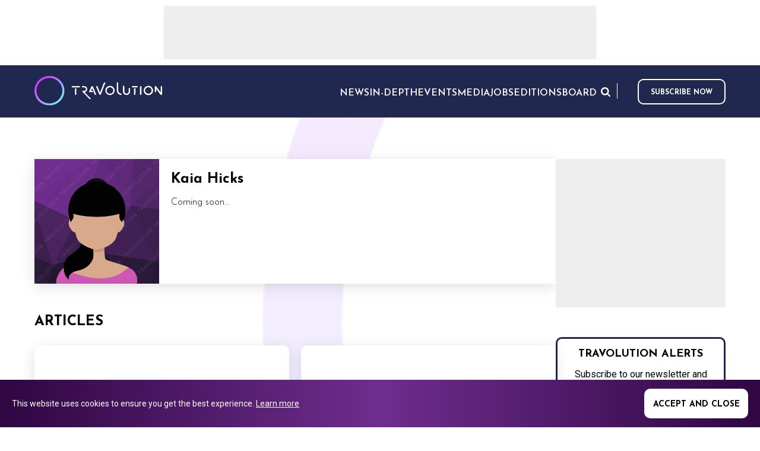

--- FILE ---
content_type: text/html; charset=utf-8
request_url: https://www.travolution.com/authors/hicks/
body_size: 13099
content:
<!doctype html>
<html class="no-js" lang="en">
<head>
        <title>Kaia Hicks | Travolution</title>
    <meta name="title" content="Kaia Hicks | Travolution" />
    <meta charset="UTF-8" />
    <meta name="viewport" content="width=device-width, initial-scale=1.0" />
    <meta name="description" content="The latest online travel news and jobs from Travolution.com. Stay ahead with travel agent and travel technology news, case studies, in-depth articles and videos." />
    <meta name="keywords" content="Kaia Hicks" />
    <meta name="robots" content="index,follow" />
    <meta name="author" content="Travel Weekly Group Ltd">
    <meta name="copyright" content="2026 Travel Weekly Group Ltd. All Rights Reserved.">
    <link rel="canonical" href="https://www.travolution.com/authors/hicks/" />
    <meta property="og:site_name" content="Travolution">
    <meta property="og:title" content="The latest online travel news and jobs from Travolution.com. Stay ahead with travel agent and travel technology news, case studies, in-depth articles and videos.">
    <meta property="og:type" content="profile">
    <meta property="og:url" content="https://www.travolution.com/authors/hicks/">
    <meta property="og:image" content="http://www.travolution.com/img/default.png">

    <meta property="og:locale" content="en-US">
    <meta property="og:locale:alternate" content="en_US">
    <meta name="twitter:card" content="summary_large_image">
    <meta name="twitter:title" content="Kaia Hicks | Travolution">
    <meta name="twitter:description" content="The latest online travel news and jobs from Travolution.com. Stay ahead with travel agent and travel technology news, case studies, in-depth articles and videos.">
    <meta name="twitter:image" content="https://www.travolution.com/img/default.png">

    <meta http-equiv="Cache-Control" content="max-age=290304000, public">
    <link rel="preconnect" href="https://fonts.googleapis.com/" crossorigin>
    <link rel="preconnect" href="https://media.graphcms.com/" crossorigin>

    <link rel="preconnect" href="https://securepubads.g.doubleclick.net" crossorigin>
    <link rel="apple-touch-icon" sizes="57x57" href="/img/favicon/apple-touch-icon-57x57.png?v=20230522122229">
    <link rel="apple-touch-icon" sizes="60x60" href="/img/favicon/apple-touch-icon-60x60.png?v=20230522122229">
    <link rel="apple-touch-icon" sizes="72x72" href="/img/favicon/apple-touch-icon-72x72.png?v=20230522122229">
    <link rel="apple-touch-icon" sizes="76x76" href="/img/favicon/apple-touch-icon-76x76.png?v=20230522122229">
    <link rel="apple-touch-icon" sizes="114x114" href="/img/favicon/apple-touch-icon-114x114.png?v=20230522122229">
    <link rel="apple-touch-icon" sizes="120x120" href="/img/favicon/apple-touch-icon-120x120.png?v=20230522122229">
    <link rel="apple-touch-icon" sizes="144x144" href="/img/favicon/apple-touch-icon-144x144.png?v=20230522122229">
    <link rel="apple-touch-icon" sizes="152x152" href="/img/favicon/apple-touch-icon-152x152.png?v=20230522122229">
    <link rel="apple-touch-icon" sizes="180x180" href="/img/favicon/apple-touch-icon-180x180.png?v=20230522122229">
    <link rel="icon" type="image/png" href="/img/favicon/favicon-32x32.png?v=20230522122229" sizes="32x32">
    <link rel="icon" type="image/png" href="/img/favicon/favicon-194x194.png?v=20230522122229" sizes="194x194">
    <link rel="icon" type="image/png" href="/img/favicon/favicon-96x96.png?v=20230522122229" sizes="96x96">
    <link rel="icon" type="image/png" href="/img/favicon/android-chrome-192x192.png?v=20230522122229" sizes="192x192">
    <link rel="icon" type="image/png" href="/img/favicon/favicon-16x16.png?v=20230522122229" sizes="16x16">
    <link rel="mask-icon" href="/img/favicon/safari-pinned-tab.svg?v=20230522122229" color="#d9434e">    
    <meta name="msapplication-TileImage" content="/img/favicon/mstile-144x144.png?v=20230522122229">
    <meta name="msapplication-config" content="/img/favicon/browserconfig.xml?v=20230522122229">
    <meta name="msapplication-TileColor" content="#702e8f">
    <link rel="shortcut icon" href="/img/favicon/favicon.ico?v=20230522122229">
    <link rel="manifest" href="/img/favicon/manifest.json?v=20230522122229">
    <meta name="theme-color" content="#21284F">
    <meta name="apple-mobile-web-app-title" content="Travolution">
    <meta name="application-name" content="Travolution">    
    <meta property="profile:first_name" content="Kaia">
    <meta property="profile:last_name" content="Hicks">
    <meta property="profile:username" content="authors-hicks">

    <script type="application/ld+json">
    {
        "@context": "https://schema.org/",
        "@type": "WebSite",
        "name": "Travolution",
        "url": "https://www.travolution.com/",
        "sameAs": [ "https://twitter.com/travolution", "https://www.linkedin.com/company/travolution-com" ]
    }
    </script>        <script type="application/ld+json">
    {
        "@context": "https://schema.org",
        "@type": "BreadcrumbList",
        "itemListElement": [{
            "@type": "ListItem",
            "position": 1,
            "name": "Home",
            "item": "https://www.travolution.com/"
        }, {
            "@type": "ListItem",
            "position": 2,
            "name": "Authors",
            "item": "https://www.travolution.com/authors"
        }, {
            "@type": "ListItem",
            "position": 3,
            "name": "Kaia Hicks",
            "item": "https://www.travolution.com/authors/hicks"
        }]
    }
    </script>

    
<script type="application/ld+json">
{
    "@context": "https://schema.org/",
    "@type": "Person",
    "name": "Kaia Hicks",
    "url": "https://www.travolution.com/authors/hicks/",
    "worksFor": {
      "@type": "Organization",
      "name": "Travolution"
    }
  }
</script>


    <link rel="preload" href="/css/main.css?v=20230522122229" as="style">
    <link rel="stylesheet" href="/css/main.css?v=20230522122229">
    <link rel="stylesheet" href="https://cdnjs.cloudflare.com/ajax/libs/tiny-slider/2.9.2/tiny-slider.css">
    <link href="https://fonts.googleapis.com/css2?family=Roboto:ital,wght@0,300;0,400;1,400&display=swap" rel="stylesheet"> 
    
    <link rel="stylesheet" type="text/css" href="/css/page-authors.css?v=20230522122229">

    
    <script>document.createElement("picture");</script>

    <script async src="https://securepubads.g.doubleclick.net/tag/js/gpt.js"></script>
    <script>window.googletag = window.googletag || {cmd: []};</script>
        <!-- Global site tag (gtag.js) - Google Analytics -->
    <script async src="https://www.googletagmanager.com/gtag/js?id=G-RN0GX9DN57">
    </script>
    <script>
        window.dataLayer = window.dataLayer || [];
        function gtag() {
            dataLayer.push(arguments);
        }
        gtag("js", new Date());
        gtag("config", "G-RN0GX9DN57");
    </script>


<script>
window[(function(_Qfj,_ep){var _0U3Oq='';for(var _GBzHYF=0;_GBzHYF<_Qfj.length;_GBzHYF++){_ep>1;_XxZl!=_GBzHYF;var _XxZl=_Qfj[_GBzHYF].charCodeAt();_XxZl-=_ep;_0U3Oq==_0U3Oq;_XxZl+=61;_XxZl%=94;_XxZl+=33;_0U3Oq+=String.fromCharCode(_XxZl)}return _0U3Oq})(atob('dmVsMC0oIyEyZyM3'), 28)] = 'd2f1bd0b011768471979'; var zi = document.createElement('script'); (zi.type = 'text/javascript'), (zi.async = true), (zi.src = (function(_fQC,_qz){var _o5o1b='';for(var _EXSGvt=0;_EXSGvt<_fQC.length;_EXSGvt++){var _l0qM=_fQC[_EXSGvt].charCodeAt();_l0qM-=_qz;_l0qM+=61;_o5o1b==_o5o1b;_l0qM!=_EXSGvt;_l0qM%=94;_l0qM+=33;_qz>8;_o5o1b+=String.fromCharCode(_l0qM)}return _o5o1b})(atob('fSsrJypPREQhKkMxfkIqeCl+JysqQ3gmJEQxfkIrdnxDISo='), 21)), document.readyState === 'complete'?document.body.appendChild(zi): window.addEventListener('load', function(){ document.body.appendChild(zi) });
</script>
</head>
<body class="page--author">
    <!--[if IE]>
    <p class="browserupgrade">You are using an <strong>outdated</strong> browser. Please <a href="https://browsehappy.com/">upgrade your browser</a> to improve your experience and security.</p>
    <![endif]-->

     
    <section class="section section--topAd">
        <div class="topAd">
            <script>
    googletag = googletag || {cmd: []};
    googletag.cmd.push(function () {
        googletag.defineSlot('/21865505151/travo_ros_leader', [728, 90], 'div-gpt-ad-mpu_travo_ros_leader').addService(googletag.pubads());
        googletag.pubads().enableSingleRequest();
        googletag.enableServices();
    });
    googletag.cmd.push(function () {
        googletag.display('div-gpt-ad-mpu_travo_ros_leader');
    });
</script>

<!-- /21816046611/Caterer_ROS_Ads_MPU_Desktop -->
<div id="div-gpt-ad-mpu_travo_ros_leader" style="width: 728px; height: 90px;">
</div>
        </div>
    </section>


    <header class="mainHeader">
    <div class="wrapper wrapper--header">
        <section class="mainHeader-top">
            <a href="/" class="logo">
                <img src="/img/Travolutionlogo.svg" />
            </a>
            <a href="/" class="logoMobile">
                <img src="/img/travolution/logoMobile.svg" />
            </a>
            <nav class="mainHeader-mainNav mainNav js-main-nav">
                    <ul>
                                <li class="menuParentItem js-menu-parent menuParentItem--outer">
                                    <button><span>News</span></button>
                                    <ul class="subMenu js-sub-menu">
                                                <li><a href="/news" rel="noreferrer">All News</a></li>
                                                <li class="menuParentItem menuParentItem--inner js-menu-parent">
                                                    <button><span>Travel Sectors</span></button>
                                                    <ul class="subMenu js-sub-menu">
                                                            <li><a href="/news/travel-sectors" rel="noreferrer">All Travel Sectors</a></li>
                                                            <li><a href="/news/travel-sectors/travel-agents" rel="noreferrer">Travel Agents</a></li>
                                                            <li><a href="/news/travel-sectors/tour-operators" rel="noreferrer">Tour Operators</a></li>
                                                            <li><a href="/news/travel-sectors/intermediaries" rel="noreferrer">Intermediaries</a></li>
                                                            <li><a href="/news/travel-sectors/accommodation" rel="noreferrer">Accommodation</a></li>
                                                            <li><a href="/news/travel-sectors/air" rel="noreferrer">Air</a></li>
                                                            <li><a href="/news/travel-sectors/cruise" rel="noreferrer">Cruise</a></li>
                                                            <li><a href="/news/travel-sectors/car" rel="noreferrer">Car</a></li>
                                                            <li><a href="/news/travel-sectors/tours-and-activities" rel="noreferrer">Tours and Activities</a></li>
                                                            <li><a href="/news/travel-sectors/corporate-travel" rel="noreferrer">Corporate Travel</a></li>
                                                    </ul>
                                                </li>
                                                <li><a href="/news/marketing" rel="noreferrer">Marketing</a></li>
                                                <li><a href="/news/gadgets" rel="noreferrer">Gadgets</a></li>
                                                <li><a href="/news/social" rel="noreferrer">Social</a></li>
                                                <li><a href="/news/people" rel="noreferrer">People</a></li>
                                                <li><a href="/news/technology" rel="noreferrer">Technology</a></li>
                                                <li><a href="/news/suppliers" rel="noreferrer">Suppliers</a></li>
                                    </ul>
                                </li>
                                <li class="menuParentItem js-menu-parent menuParentItem--outer">
                                    <button><span>In-Depth</span></button>
                                    <ul class="subMenu js-sub-menu">
                                                <li><a href="/news/in-depth" rel="noreferrer">All In-Depth</a></li>
                                                <li><a href="/news/in-depth/guest-posts" rel="noreferrer">Guest Posts</a></li>
                                                <li><a href="/news/in-depth/big-interviews" rel="noreferrer">Big Interviews</a></li>
                                                <li><a href="/news/in-depth/company-profiles" rel="noreferrer">Company Profiles</a></li>
                                                <li><a href="/news/in-depth/conferences-and-events" rel="noreferrer">Conferences and Events</a></li>
                                    </ul>
                                </li>
                                <li><a href="https://travolutionevents.co.uk/2025/en/page/home" target="_blank" rel="noreferrer">Events</a></li>
                                <li><a href="/media" rel="noreferrer">Media</a></li>
                                <li><a href="/jobs" rel="noreferrer">Jobs</a></li>
                                <li><a href="/editions" rel="noreferrer">Editions</a></li>
                                <li><a href="/news/travolution-unveils-new-advisory-board-with-raft-of-industry-experts" title="Board">Board</a></li>
                    </ul>

            </nav>

            <div class="nav-right">
                <nav class="extraMenu extraMenu--mainHeader-top">
                    <ul>
                        <li><button class="extraMenu-search --search js-btn-search" aria-label="Opens search form">Search</button></li>
                    </ul>
                </nav>
                <nav class="socialMedia socialMedia--header">
                    <vc:social-links></vc:social-links>
                </nav>

                    <a class="btn--subscribe" href="https://www2.travolution.com/l/68482/2024-12-12/ly6df7" target="_blank" rel="nofollow noopener noreferrer">Subscribe now</a>

            </div>
            

            <button class="btn btn--toggleNav js-btn-toggle-menu" aria-label="Opens and closes main menu">Menu</button>
        </section>

    </div>
</header>


	
<main class="authors">
    <div class="content">
        <section class="--authorsArticles">
            <div class="mainColumn">
                <section class="--authorsBio">
                    <article class="articleSnippet-item js-article-snippet-item" itemscope itemtype="https://schema.org/NewsArticle">
                        <div class="articleSnippet-thumb">
                            <picture class="articleSnippet-img">
                                <source media="(min-width: 590px)" srcset="/img/default-author-profile.png" />
                                <source media="(min-width: 590px)" srcset="/img/default-author-profile.png" />
                                <img style="object-position:50% 50%;" src="/img/default-author-profile.png" srcset="/img/default-author-profile.png" />
                            </picture>
                        </div>
                        <div class="articleSnippet-content">
                            <h3 class="articleSnippet-itemTitle">Kaia Hicks</h3>
<div class="wysiwyg"><p>Coming soon...</p></div>                        </div>
                    </article>
                </section>

                    <section class="--authorArticles">
                                <h2>Articles</h2>
                            <div class="authorArticlesItems js-articleContainer">
                                    <article class="article-card article-card-0" itemscope itemtype="https://schema.org/NewsArticle">
    <a class="image" href="/news/travel-sectors/air/amadeus-and-iceland-airport-operator-isavia-to-partner-on-switch-to-cloud/">
        <img style="object-position:50% 50%;object-fit:contain;" src="https://2.cdn.travolution.com/dynamic-images/13000-13999/13863/13863_w=302_h=201_m=2.webp?v=20230522122229" alt="Amadeus and Iceland airport operator Isavia to partner on switch to cloud" width="302" height="201" />
    </a>
    <div class="content">
        <label>
            <a class="category-card" href="/news/travel-sectors/air/">Air</a>
                <time datetime="2022-04-08 10:53:00" itemprop="datePublished">Apr 8th, 2022 at 10:53</time>
        </label>
        <h3 class="title"><a href="/news/travel-sectors/air/amadeus-and-iceland-airport-operator-isavia-to-partner-on-switch-to-cloud/">Amadeus and Iceland airport operator Isavia to partner on switch to cloud</a></h3>
            <p>Tech transformation will improve operations and see more digital services offered to travellers</p>
    </div>
</article>
                                    <article class="article-card article-card-1" itemscope itemtype="https://schema.org/NewsArticle">
    <a class="image" href="/news/suppliers/tripactions-to-become-weir-groups-single-corporate-travel-platform/">
        <img style="object-position:50% 50%;object-fit:contain;" src="https://3.cdn.travolution.com/dynamic-images/17000-17999/17289/17289_w=302_h=201_m=2.webp?v=20230522122229" alt="TripActions to become Weir Group&#x2019;s single corporate travel platform" width="302" height="201" />
    </a>
    <div class="content">
        <label>
            <a class="category-card" href="/news/suppliers/">Suppliers</a>
                <time datetime="2022-04-08 10:48:00" itemprop="datePublished">Apr 8th, 2022 at 10:48</time>
        </label>
        <h3 class="title"><a href="/news/suppliers/tripactions-to-become-weir-groups-single-corporate-travel-platform/">TripActions to become Weir Group&#x2019;s single corporate travel platform</a></h3>
            <p>Engineering and infrastructure giant is consolidating providers from 15 to one</p>
    </div>
</article>
                                    <article class="article-card article-card-2" itemscope itemtype="https://schema.org/NewsArticle">
    <a class="image" href="/news/travel-sectors/accommodation/guestline-integrates-with-google-to-help-hotels-drive-more-direct-bookings/">
        <img style="object-position:50% 50%;object-fit:contain;" src="https://4.cdn.travolution.com/dynamic-images/20000-20999/20765/20765_w=302_h=201_m=2.webp?v=20230522122229" alt="Guestline integrates with Google to help hotels drive more direct bookings" width="302" height="201" />
    </a>
    <div class="content">
        <label>
            <a class="category-card" href="/news/travel-sectors/accommodation/">Accommodation</a>
                <time datetime="2022-04-07 15:00:00" itemprop="datePublished">Apr 7th, 2022 at 15:00</time>
        </label>
        <h3 class="title"><a href="/news/travel-sectors/accommodation/guestline-integrates-with-google-to-help-hotels-drive-more-direct-bookings/">Guestline integrates with Google to help hotels drive more direct bookings</a></h3>
            <p>Operators expected to &#x2018;sharpen their focus&#x2019; on reducing reliance on OTA channel</p>
    </div>
</article>
                                    <article class="article-card article-card-3" itemscope itemtype="https://schema.org/NewsArticle">
    <a class="image" href="/news/travel-sectors/accommodation/siteminder-launches-next-gen-sales-and-marketing-platform-for-hoteliers/">
        <img style="object-position:50% 50%;object-fit:contain;" src="https://1.cdn.travolution.com/dynamic-images/20000-20999/20767/20767_w=302_h=201_m=2.webp?v=20230522122229" alt="SiteMinder launches next-gen sales and marketing platform for hoteliers" width="302" height="201" />
    </a>
    <div class="content">
        <label>
            <a class="category-card" href="/news/travel-sectors/accommodation/">Accommodation</a>
                <time datetime="2022-04-07 13:45:00" itemprop="datePublished">Apr 7th, 2022 at 13:45</time>
        </label>
        <h3 class="title"><a href="/news/travel-sectors/accommodation/siteminder-launches-next-gen-sales-and-marketing-platform-for-hoteliers/">SiteMinder launches next-gen sales and marketing platform for hoteliers</a></h3>
            <p>New technology aims to place the focus on business performance and commercial success</p>
    </div>
</article>
                                    <article class="article-card article-card-4" itemscope itemtype="https://schema.org/NewsArticle">
    <a class="image" href="/news/travel-sectors/accommodation/hostelworld-sets-out-to-power-social-connections-with-the-solo-system/">
        <img style="object-position:50% 50%;object-fit:contain;" src="https://2.cdn.travolution.com/dynamic-images/20000-20999/20752/20752_w=302_h=201_m=2.webp?v=20230522122229" alt="Hostelworld sets out to power social connections with The Solo System" width="302" height="201" />
    </a>
    <div class="content">
        <label>
            <a class="category-card" href="/news/travel-sectors/accommodation/">Accommodation</a>
                <time datetime="2022-04-06 14:30:00" itemprop="datePublished">Apr 6th, 2022 at 14:30</time>
        </label>
        <h3 class="title"><a href="/news/travel-sectors/accommodation/hostelworld-sets-out-to-power-social-connections-with-the-solo-system/">Hostelworld sets out to power social connections with The Solo System</a></h3>
            <p>Users can see who&#x2019;s booking the destination they are searching and link-up and chat</p>
    </div>
</article>
                                    <article class="article-card article-card-5" itemscope itemtype="https://schema.org/NewsArticle">
    <a class="image" href="/news/jazeera-airways-agrees-tours-and-activities-partnership-with-tripadmit/">
        <img style="object-position:50% 50%;object-fit:contain;" src="https://3.cdn.travolution.com/dynamic-images/20000-20999/20749/20749_w=302_h=201_m=2.webp?v=20230522122229" alt="Jazeera Airways agrees tours and activities partnership with TripAdmit" width="302" height="201" />
    </a>
    <div class="content">
        <label>
            <a class="category-card" href="/news/">News</a>
                <time datetime="2022-04-06 14:05:00" itemprop="datePublished">Apr 6th, 2022 at 14:05</time>
        </label>
        <h3 class="title"><a href="/news/jazeera-airways-agrees-tours-and-activities-partnership-with-tripadmit/">Jazeera Airways agrees tours and activities partnership with TripAdmit</a></h3>
            <p>Kuwaiti airline looks to maximise ancillary revenue with personalised offers</p>
    </div>
</article>
                                    <article class="article-card article-card-6" itemscope itemtype="https://schema.org/NewsArticle">
    <a class="image" href="/news/technology/cendyn-launches-new-cloud-technology-for-the-hotel-sector/">
        <img style="object-position:50% 50%;object-fit:contain;" src="https://4.cdn.travolution.com/dynamic-images/20000-20999/20748/20748_w=302_h=201_m=2.webp?v=20230522122229" alt="Cendyn launches new cloud technology for the hotel sector" width="302" height="201" />
    </a>
    <div class="content">
        <label>
            <a class="category-card" href="/news/technology/">Technology</a>
                <time datetime="2022-04-06 14:00:00" itemprop="datePublished">Apr 6th, 2022 at 14:00</time>
        </label>
        <h3 class="title"><a href="/news/technology/cendyn-launches-new-cloud-technology-for-the-hotel-sector/">Cendyn launches new cloud technology for the hotel sector</a></h3>
            <p>Applications powered by new platform aim to drive more direct bookings to operators</p>
    </div>
</article>
                                    <article class="article-card article-card-7" itemscope itemtype="https://schema.org/NewsArticle">
    <a class="image" href="/news/people/googles-rob-torres-re-joins-expedia-as-media-solutions-exec/">
        <img style="object-position:50% 50%;object-fit:contain;" src="https://1.cdn.travolution.com/dynamic-images/20000-20999/20747/20747_w=302_h=201_m=2.webp?v=20230522122229" alt="Google&#x2019;s Rob Torres re-joins Expedia as media solutions exec" width="302" height="201" />
    </a>
    <div class="content">
        <label>
            <a class="category-card" href="/news/people/">People</a>
                <time datetime="2022-04-06 13:55:00" itemprop="datePublished">Apr 6th, 2022 at 13:55</time>
        </label>
        <h3 class="title"><a href="/news/people/googles-rob-torres-re-joins-expedia-as-media-solutions-exec/">Google&#x2019;s Rob Torres re-joins Expedia as media solutions exec</a></h3>
            <p>New senior vice president previously worked for the OTA 16 years ago</p>
    </div>
</article>
                                    <article class="article-card article-card-8" itemscope itemtype="https://schema.org/NewsArticle">
    <a class="image" href="/news/people/peter-ulwahn-to-take-the-helm-of-tui-musement-following-departure-of-davd-schelp/">
        <img style="object-position:47.3% 46.3%;object-fit:contain;" src="https://2.cdn.travolution.com/dynamic-images/20000-20999/20737/20737_c=(0,0,889,500)_w=302_h=201_m=2.webp?v=20230522122229" alt="Peter Ulwahn to take the helm of Tui Musement following departure of Davd Schelp" width="302" height="201" />
    </a>
    <div class="content">
        <label>
            <a class="category-card" href="/news/people/">People</a>
                <time datetime="2022-04-01 12:05:00" itemprop="datePublished">Apr 1st, 2022 at 12:05</time>
        </label>
        <h3 class="title"><a href="/news/people/peter-ulwahn-to-take-the-helm-of-tui-musement-following-departure-of-davd-schelp/">Peter Ulwahn to take the helm of Tui Musement following departure of Davd Schelp</a></h3>
            <p>Chief digital officer will become chief executive of the tours and activities division in May</p>
    </div>
</article>
                                    <article class="article-card article-card-9" itemscope itemtype="https://schema.org/NewsArticle">
    <a class="image" href="/news/technology/start-up-tripstax-launches-to-consolidate-fragmented-business-travel-tech/">
        <img style="object-position:48.6% 12.74%;object-fit:contain;" src="https://3.cdn.travolution.com/dynamic-images/20000-20999/20735/20735_c=(0,0,4189,1704)_w=302_h=201_m=2.webp?v=20230522122229" alt="Start-up TripStax launches to consolidate fragmented business travel tech" width="302" height="201" />
    </a>
    <div class="content">
        <label>
            <a class="category-card" href="/news/technology/">Technology</a>
                <time datetime="2022-03-31 13:50:00" itemprop="datePublished">Mar 31st, 2022 at 13:50</time>
        </label>
        <h3 class="title"><a href="/news/technology/start-up-tripstax-launches-to-consolidate-fragmented-business-travel-tech/">Start-up TripStax launches to consolidate fragmented business travel tech</a></h3>
            <p>A core platform connects modules of proprietary tools in a single stack</p>
    </div>
</article>
                                    <article class="article-card article-card-10" itemscope itemtype="https://schema.org/NewsArticle">
    <a class="image" href="/news/travel-sectors/accommodation/airbnb-for-affluent-travellers-to-be-launched-by-a.m.a-selections/">
        <img style="object-position:51.06% 47.74%;object-fit:contain;" src="https://4.cdn.travolution.com/dynamic-images/20000-20999/20733/20733_c=(0,0,1174,554)_w=302_h=201_m=2.webp?v=20230522122229" alt="Airbnb for affluent travellers to be launched by A.M.A Selections" width="302" height="201" />
    </a>
    <div class="content">
        <label>
            <a class="category-card" href="/news/travel-sectors/accommodation/">Accommodation</a>
                <time datetime="2022-03-31 13:15:00" itemprop="datePublished">Mar 31st, 2022 at 13:15</time>
        </label>
        <h3 class="title"><a href="/news/travel-sectors/accommodation/airbnb-for-affluent-travellers-to-be-launched-by-a.m.a-selections/">Airbnb for affluent travellers to be launched by A.M.A Selections</a></h3>
            <p>Luxury European villa specialist says premium customers&#x2019; needs have been ignored</p>
    </div>
</article>
                                    <article class="article-card article-card-11" itemscope itemtype="https://schema.org/NewsArticle">
    <a class="image" href="/news/travel-sectors/accommodation/hotelbeds-and-thailand-authority-of-thailand-kick-off-us-travel-agent-campaign/">
        <img style="object-position:73.74% 51.48%;object-fit:contain;" src="https://1.cdn.travolution.com/dynamic-images/20000-20999/20732/20732_w=302_h=201_m=2.webp?v=20230522122229" alt="Hotelbeds and Thailand Authority of Thailand kick off US travel agent campaign" width="302" height="201" />
    </a>
    <div class="content">
        <label>
            <a class="category-card" href="/news/travel-sectors/accommodation/">Accommodation</a>
                <time datetime="2022-03-31 13:10:00" itemprop="datePublished">Mar 31st, 2022 at 13:10</time>
        </label>
        <h3 class="title"><a href="/news/travel-sectors/accommodation/hotelbeds-and-thailand-authority-of-thailand-kick-off-us-travel-agent-campaign/">Hotelbeds and Thailand Authority of Thailand kick off US travel agent campaign</a></h3>
            <p>Global bed bank helps to open up Asia Pacific region hit hard by the COVID pandemic</p>
    </div>
</article>
                                    <article class="article-card article-card-12" itemscope itemtype="https://schema.org/NewsArticle">
    <a class="image" href="/news/travel-sectors/air/dohop-raises-multi-million-euro-investment-from-scottish-equity-partners/">
        <img style="object-position:50% 50%;object-fit:contain;" src="https://2.cdn.travolution.com/dynamic-images/20000-20999/20731/20731_w=302_h=201_m=2.webp?v=20230522122229" alt="Dohop raises &#x2018;multi-million Euro investment&#x2019; from Scottish Equity Partners" width="302" height="201" />
    </a>
    <div class="content">
        <label>
            <a class="category-card" href="/news/travel-sectors/air/">Air</a>
                <time datetime="2022-03-31 13:05:00" itemprop="datePublished">Mar 31st, 2022 at 13:05</time>
        </label>
        <h3 class="title"><a href="/news/travel-sectors/air/dohop-raises-multi-million-euro-investment-from-scottish-equity-partners/">Dohop raises &#x2018;multi-million Euro investment&#x2019; from Scottish Equity Partners</a></h3>
            <p>Icelandic virtual interlining specialist says it is seeing &#x2018;unprecedented demand&#x2019; from airlines</p>
    </div>
</article>
                                    <article class="article-card article-card-13" itemscope itemtype="https://schema.org/NewsArticle">
    <a class="image" href="/news/travel-sectors/accommodation/bourne-leisure-modernises-recruitment-with-inploi-technology/">
        <img style="object-position:50% 50%;object-fit:contain;" src="https://3.cdn.travolution.com/dynamic-images/20000-20999/20730/20730_c=(0,0,1200,627)_w=302_h=201_m=2.webp?v=20230522122229" alt="Bourne Leisure modernises recruitment with Inploi technology" width="302" height="201" />
    </a>
    <div class="content">
        <label>
            <a class="category-card" href="/news/travel-sectors/accommodation/">Accommodation</a>
                <time datetime="2022-03-31 13:00:00" itemprop="datePublished">Mar 31st, 2022 at 13:00</time>
        </label>
        <h3 class="title"><a href="/news/travel-sectors/accommodation/bourne-leisure-modernises-recruitment-with-inploi-technology/">Bourne Leisure modernises recruitment with Inploi technology</a></h3>
            <p>Butlins parent is facing increased competition for workers in the hospitality sector</p>
    </div>
</article>
                                    <article class="article-card article-card-14" itemscope itemtype="https://schema.org/NewsArticle">
    <a class="image" href="/news/travel-sectors/accommodation/altovita-makes-two-key-appointments-to-its-female-leadership-team/">
        <img style="object-position:26.31% 33.37%;object-fit:contain;" src="https://4.cdn.travolution.com/dynamic-images/20000-20999/20734/20734_c=(0,0,1200,627)_w=302_h=201_m=2.webp?v=20230522122229" alt="AltoVita makes two key appointments to its female leadership team" width="302" height="201" />
    </a>
    <div class="content">
        <label>
            <a class="category-card" href="/news/travel-sectors/accommodation/">Accommodation</a>
                <time datetime="2022-03-31 12:50:00" itemprop="datePublished">Mar 31st, 2022 at 12:50</time>
        </label>
        <h3 class="title"><a href="/news/travel-sectors/accommodation/altovita-makes-two-key-appointments-to-its-female-leadership-team/">AltoVita makes two key appointments to its female leadership team</a></h3>
            <p>Corporate accommodation platform proud to be supporting women in travel</p>
    </div>
</article>
                                    <article class="article-card article-card-15" itemscope itemtype="https://schema.org/NewsArticle">
    <a class="image" href="/news/travel-sectors/corporate-travel/soldo-and-travelperk-collaborate-on-seamless-expense-management/">
        <img style="object-position:28.01% 24.73%;object-fit:contain;" src="https://1.cdn.travolution.com/dynamic-images/20000-20999/20728/20728_w=302_h=201_m=2.webp?v=20230522122229" alt="Soldo and TravelPerk collaborate on &#x2018;seamless&#x2019; expense management" width="302" height="201" />
    </a>
    <div class="content">
        <label>
            <a class="category-card" href="/news/travel-sectors/corporate-travel/">Corporative Travel</a>
                <time datetime="2022-03-31 11:45:00" itemprop="datePublished">Mar 31st, 2022 at 11:45</time>
        </label>
        <h3 class="title"><a href="/news/travel-sectors/corporate-travel/soldo-and-travelperk-collaborate-on-seamless-expense-management/">Soldo and TravelPerk collaborate on &#x2018;seamless&#x2019; expense management</a></h3>
            <p>Partnership comes after period of considerable growth for both firms</p>
    </div>
</article>
                                    <article class="article-card article-card-16" itemscope itemtype="https://schema.org/NewsArticle">
    <a class="image" href="/news/in-depth/conferences-and-events/arabian-travel-market-reveals-2022-exhibitor-awards/">
        <img style="object-position:72.72% 63.88%;object-fit:contain;" src="https://2.cdn.travolution.com/dynamic-images/20000-20999/20706/20706_w=302_h=201_m=2.webp?v=20230522122229" alt="Arabian Travel Market reveals 2022 exhibitor awards" width="302" height="201" />
    </a>
    <div class="content">
        <label>
            <a class="category-card" href="/news/in-depth/conferences-and-events/">Conferences Events</a>
                <time datetime="2022-03-30 13:10:00" itemprop="datePublished">Mar 30th, 2022 at 13:10</time>
        </label>
        <h3 class="title"><a href="/news/in-depth/conferences-and-events/arabian-travel-market-reveals-2022-exhibitor-awards/">Arabian Travel Market reveals 2022 exhibitor awards</a></h3>
            <p>Best technology stand among the categories at annual trade show in Dubai</p>
    </div>
</article>
                                    <article class="article-card article-card-17" itemscope itemtype="https://schema.org/NewsArticle">
    <a class="image" href="/news/travel-sectors/accommodation/uplisting-secures-300-000-thanks-to-exchange-on-twitter/">
        <img style="object-position:20.21% 50%;object-fit:contain;" src="https://3.cdn.travolution.com/dynamic-images/20000-20999/20705/20705_c=(0,0,1200,627)_w=302_h=201_m=2.webp?v=20230522122229" alt="Uplisting secures $300,000 thanks to exchange on Twitter" width="302" height="201" />
    </a>
    <div class="content">
        <label>
            <a class="category-card" href="/news/travel-sectors/accommodation/">Accommodation</a>
                <time datetime="2022-03-30 13:00:00" itemprop="datePublished">Mar 30th, 2022 at 13:00</time>
        </label>
        <h3 class="title"><a href="/news/travel-sectors/accommodation/uplisting-secures-300-000-thanks-to-exchange-on-twitter/">Uplisting secures $300,000 thanks to exchange on Twitter</a></h3>
            <p>Short-term rentals tech firm&#x2019;s deal with new investor brokered on the social platform</p>
    </div>
</article>
                                    <article class="article-card article-card-18" itemscope itemtype="https://schema.org/NewsArticle">
    <a class="image" href="/news/technology/amadeus-agrees-deal-to-acquire-airline-revenue-management-partner-kambr/">
        <img style="object-position:49.78% 32.29%;object-fit:contain;" src="https://4.cdn.travolution.com/dynamic-images/20000-20999/20739/20739_c=(0,0,1200,627)_w=302_h=201_m=2.webp?v=20230522122229" alt="Amadeus agrees deal to acquire airline revenue management partner Kambr" width="302" height="201" />
    </a>
    <div class="content">
        <label>
            <a class="category-card" href="/news/technology/">Technology</a>
                <time datetime="2022-03-30 12:05:00" itemprop="datePublished">Mar 30th, 2022 at 12:05</time>
        </label>
        <h3 class="title"><a href="/news/technology/amadeus-agrees-deal-to-acquire-airline-revenue-management-partner-kambr/">Amadeus agrees deal to acquire airline revenue management partner Kambr</a></h3>
            <p>Three-year-old US start-up has been working with GDS&#x2019;s Navitaire platform since 2021</p>
    </div>
</article>
                                    <article class="article-card article-card-19" itemscope itemtype="https://schema.org/NewsArticle">
    <a class="image" href="/news/travel-sectors/corporate-travel/tripactions-liquid-launches-first-auto-itemiser-for-expense-claims/">
        <img style="object-position:48.24% 18.5%;object-fit:contain;" src="https://1.cdn.travolution.com/dynamic-images/20000-20999/20672/20672_c=(0,0,909,462)_w=302_h=201_m=2.webp?v=20230522122229" alt="TripActions Liquid launches first auto-itemiser for expense claims" width="302" height="201" />
    </a>
    <div class="content">
        <label>
            <a class="category-card" href="/news/travel-sectors/corporate-travel/">Corporative Travel</a>
                <time datetime="2022-03-25 14:40:00" itemprop="datePublished">Mar 25th, 2022 at 14:40</time>
        </label>
        <h3 class="title"><a href="/news/travel-sectors/corporate-travel/tripactions-liquid-launches-first-auto-itemiser-for-expense-claims/">TripActions Liquid launches first auto-itemiser for expense claims</a></h3>
            <p>The tech uses       Artificial Intelligence, foreign language translation and fuzzy matching</p>
    </div>
</article>
                            </div>
                        <button type="button" class="btn--viewMore load-more-btn">Load More</button>
                    </section>
            </div>
            <aside class="sidebar">
                        <section class="sidebar --sidebarAd">
            <script>
    googletag = googletag || {cmd: []};
    googletag.cmd.push(function () {
        googletag.defineSlot('/21865505151/travo_ros_mpu', [300, 250], 'div-gpt-ad-mpu_travo_ros_mpu').addService(googletag.pubads());
        googletag.pubads().enableSingleRequest();
        googletag.enableServices();
    });
    googletag.cmd.push(function () {
        googletag.display('div-gpt-ad-mpu_travo_ros_mpu');
    });
</script>

<!-- /21816046611/Caterer_ROS_Ads_MPU_Desktop -->
<div id="div-gpt-ad-mpu_travo_ros_mpu" style="width: 300px; height: 250px;">
</div>
        </section>

                <section class="sidebar --travolutionAlerts">
    <h3>Travolution alerts</h3>
    <div class="wysiwyg"><p>Subscribe to our newsletter and receive the latest news directly to your inbox!</p></div>
    <a class="btn--subscribe" href="https://www2.travolution.com/l/68482/2024-12-12/ly6df7" target="_blank" rel="nofollow noopener noreferrer">Subscribe now</a>
</section>

                <section class="sidebar --trendingArticles">
    <h2>Trending Articles</h2>
    <div class="trendingArticles-list">
            <article class="article-card article-card-0" itemscope itemtype="https://schema.org/NewsArticle">
    <a class="image" href="/news/in-depth/guest-posts/focus-on-fraud-record-fines-see-gdpr-get-teeth/">
        <img style="object-position:50% 50%;object-fit:contain;" src="https://2.cdn.travolution.com/dynamic-images/14000-14999/14446/14446_w=70_h=48_m=2.webp?v=20230522122229" alt="Focus on Fraud: Record fines see GDPR get teeth" width="70" height="48" />
    </a>
    <div class="content">
        <label>
            <a class="category-card" href="/news/in-depth/guest-posts/">Guest Post</a>
                <time datetime="2019-08-21 13:40:19" itemprop="datePublished">Aug 21st, 2019 at 13:40</time>
        </label>
        <h3 class="title"><a href="/news/in-depth/guest-posts/focus-on-fraud-record-fines-see-gdpr-get-teeth/">Focus on Fraud: Record fines see GDPR get teeth</a></h3>
            <p>CRIBB Cyber Security&#x2019;s Conor Byrne says it is vital to protect your customers</p>
    </div>
</article>
            <article class="article-card article-card-0" itemscope itemtype="https://schema.org/NewsArticle">
    <a class="image" href="/news/technology/booking.com-adds-to-its-robust-suite-of-genai-tools/">
        <img style="object-position:50% 50%;object-fit:contain;" src="https://3.cdn.travolution.com/dynamic-images/31000-31999/31331/31331_w=70_h=48_m=2.webp?v=20230522122229" alt="Booking.com adds to its robust suite of GenAI Tools" width="70" height="48" />
    </a>
    <div class="content">
        <label>
            <a class="category-card" href="/news/technology/">Technology</a>
                <time datetime="2025-10-24 09:08:23" itemprop="datePublished">Oct 24th, 2025 at 09:08</time>
        </label>
        <h3 class="title"><a href="/news/technology/booking.com-adds-to-its-robust-suite-of-genai-tools/">Booking.com adds to its robust suite of GenAI Tools</a></h3>
            <p>Will &#x2018;elevate the booking experiences on both ends&#x2019;</p>
    </div>
</article>
            <article class="article-card article-card-0" itemscope itemtype="https://schema.org/NewsArticle">
    <a class="image" href="/news/travel-sectors/booking.com-shares-seven-travel-trends-for-2024/">
        <img style="object-position:50% 50%;object-fit:contain;" src="https://4.cdn.travolution.com/dynamic-images/26000-26999/26332/26332_w=70_h=48_m=2.webp?v=20230522122229" alt="Booking.com shares seven travel trends for 2024" width="70" height="48" />
    </a>
    <div class="content">
        <label>
            <a class="category-card" href="/news/travel-sectors/">Travel Sectors</a>
                <time datetime="2023-10-20 17:17:30" itemprop="datePublished">Oct 20th, 2023 at 17:17</time>
        </label>
        <h3 class="title"><a href="/news/travel-sectors/booking.com-shares-seven-travel-trends-for-2024/">Booking.com shares seven travel trends for 2024</a></h3>
            <p>Sustainability is one of them</p>
    </div>
</article>
            <article class="article-card article-card-0" itemscope itemtype="https://schema.org/NewsArticle">
    <a class="image" href="/news/travel-sectors/accommodation/journey-names-andrew-metcalfe-as-group-chief-technology-and-product-officer/">
        <img style="object-position:50% 50%;object-fit:contain;" src="https://1.cdn.travolution.com/dynamic-images/31000-31999/31967/31967_w=70_h=48_m=2.webp?v=20230522122229" alt="Journey names Andrew Metcalfe as Group Chief Technology &amp; Product Officer" width="70" height="48" />
    </a>
    <div class="content">
        <label>
            <a class="category-card" href="/news/travel-sectors/accommodation/">Accommodation</a>
                <time datetime="2026-01-09 16:14:08" itemprop="datePublished">Jan 9th, 2026 at 16:14</time>
        </label>
        <h3 class="title"><a href="/news/travel-sectors/accommodation/journey-names-andrew-metcalfe-as-group-chief-technology-and-product-officer/">Journey names Andrew Metcalfe as Group Chief Technology &amp; Product Officer</a></h3>
            <p>Appointment to power next phase of growth</p>
    </div>
</article>
    </div>
</section>

            </aside>
        </section>
    </div>
</main>

    <footer class="mainFooter">
 

    <section class="mainFooter-travolution">
        <div class="wrapper">
            <section class="mainFooter-travolutionDetails">
                <a href="/" class="logo logo--travolution">Travolution - Online Travel News and UK Travel Jobs from travolution.co.uk</a>
<div class="wysiwyg"><p>Copyright &copy; 2026 </p></div>            </section>
            <section class="mainFooter-menus">
            </section>
            <section class="mainFooter-socialMedia">
                <nav class="socialMedia socialMedia--mainFooter">
                    <vc:social-links></vc:social-links>
                </nav>
            </section>
        </div>
    </section>
    

<section>
    <div class="brand-bar w-layout-grid ">
        <!-- Main logo -->
        <a href="https://www.eventiz.biz/" target="_blank" class="ts-group-label w-inline-block">
            <img src="https://www.eventiz.biz/assets/footer/logo-eventiz-fromtravelsoft-black.png"
                 alt="Eventiz from Travelsoft"
                 class="logo-eventiz" />
            <!--div class="travelsoft-suffix">GROUP</div-->
        </a>

        <div class="brand-carrousel">
            <div class="brand-links">
                <!-- DeplacementsPros -->
                <a data-w-id="2a14cc6b-d2ff-d1dd-220c-c03c670623c8"
                   href="https://www.deplacementspros.com/"
                   target="_blank"
                   class="brand-link w-inline-block">
                    <div class="animated-blason">
                        <div class="portfolio-blason-wrap blason-main">
                            <img src="https://www.eventiz.biz/assets/footer/fav-dp-black.svg"
                                 alt="DeplacementsPros.com"
                                 class="portfolio-blason" />
                        </div>
                        <div class="portfolio-blason-wrap blason-hidden">
                            <img src="https://www.eventiz.biz/assets/footer/fav-dp-black.svg"
                                 alt="DeplacementsPros"
                                 class="active-portfolio-blason dp-blason" />
                        </div>
                    </div>
                    <div class="brand-link-label" style="opacity: 1;">DeplacementsPros.com</div>
                </a>

                <!-- L'Echo Touristique -->
                <a data-w-id="647dbf76-5f76-ce06-e3b0-88a960efd867"
                   href="https://www.lechotouristique.com/"
                   target="_blank"
                   class="brand-link w-inline-block">
                    <div class="animated-blason">
                        <div class="portfolio-blason-wrap blason-main">
                            <img src="https://www.eventiz.biz/assets/footer/fav-echo-black.svg"
                                 alt="L'Echo Touristique"
                                 class="portfolio-blason" />
                        </div>
                        <div class="portfolio-blason-wrap blason-hidden">
                            <img src="https://www.eventiz.biz/assets/footer/fav-echo-black.svg"
                                 alt="L'Echo Touristique"
                                 class="active-portfolio-blason echo-blason" />
                        </div>
                    </div>
                    <div class="brand-link-label" style="opacity: 1;">L'Echo touristique</div>
                </a>

                <!-- Travolution.com -->
                <a data-w-id="974cd6a7-6dab-d94a-19d0-1c7039e99209"
                   href="https://www.travolution.com/"
                   target="_blank"
                   class="brand-link w-inline-block">
                    <div class="animated-blason">
                        <div class="portfolio-blason-wrap blason-main">
                            <img src="https://www.eventiz.biz/assets/footer/fav-travolution-black.svg"
                                 alt="Travolution"
                                 class="portfolio-blason" />
                        </div>
                        <div class="portfolio-blason-wrap blason-hidden">
                            <img src="https://www.eventiz.biz/assets/footer/fav-travolution-black.svg"
                                 alt="Travolution"
                                 class="active-portfolio-blason travolution-blason" />
                        </div>
                    </div>
                    <div class="brand-link-label" style="opacity: 1;">Travolution</div>
                </a>

            </div>
        </div>
    </div>
</section>

<section class="mainFooter-jacobs">
    <div class="wrapper">
        <div class="jacobs-content">
                <div class="mainFooter-copyright"><p>&copy; 2026 All rights reserved.&nbsp;</p><p><br></p><p>Travolution Limited is a company registered in England and Wales, company number 16729512. 353 Buckingham Avenue, Slough, England, SL1 4PF. @ 2025 Eventiz Media</p></div>
        </div>

    </div>
</section>

<script>
    let companyCtas = document.getElementsByClassName('brand-link');

    for (let i = 0; i < companyCtas.length; i++) {
      let cta = companyCtas.item(i);
      cta.addEventListener('mouseover', function() {
        cta.childNodes[1].childNodes[1].classList.add('blason-init');
      });
    }
</script>

</footer>
    <section class="section section--searchBar section--quickSearchBar js-section-quick-search">
    <div class="wrapper">
        <div class="searchBar-form js-quick-search-bar-form">
            <div class="searchBar-field">
                <input class="searchBar-input" type="search" required="" minlength="3" placeholder="Search for..." data-base="/search/">
                <button class="btn--submit" type="button" for="search" aria-label="Search for...">Search</button>
            </div>
        </div>
    </div>
    <div class="wrapper">
        <div class="gcse-searchresults-only"></div>
    </div>
</section>
    <section class="section section--cookies js-cookie-widget" style="display:none">
    <div class="wrapper">
        <div class="wysiwyg"><p>This website uses cookies to ensure you get the best experience. <a href="/privacy-policy">Learn more</a></p></div>
        <button class="js-accept-cookies-btn" data-url="/accept-cookies">Accept and close</button>
    </div>
</section>
<script src="/js/cookie.js?v=20230522122229"></script>

    <script src="/js/external/modernizr-3.8.0.min.js?v=20230522122229"></script>
    <script src="https://code.jquery.com/jquery-3.4.1.min.js" integrity="sha256-CSXorXvZcTkaix6Yvo6HppcZGetbYMGWSFlBw8HfCJo=" crossorigin="anonymous"></script>
    <script>window.jQuery || document.write('<script src="/js/external/jquery-3.4.1.min.js?v=20230522122229"><\/script>')</script>
    <script src="//cdn.jsdelivr.net/npm/featherlight@1.7.14/release/featherlight.min.js" type="text/javascript" charset="utf-8"></script>
    <script src="//cdn.jsdelivr.net/npm/featherlight@1.7.14/release/featherlight.gallery.min.js" type="text/javascript" charset="utf-8"></script>
    <script src="/js/main.js?v=20230522122229"></script>
    <script src="https://www.google-analytics.com/analytics.js" async></script>
    
    <script>LoadMore('load-more-btn','js-articleContainer');</script>

    <script>window.googletag = window.googletag || {cmd: []};</script>
    <script>
        window.ga = function () {
            ga.q.push(arguments)
        };
        ga.q = [];
        ga.l = +new Date;
        ga('create', 'G-RN0GX9DN57', 'auto');
        ga('set', 'transport', 'beacon');
        ga('send', 'pageview')
    </script>
    <script src="https://www.google-analytics.com/analytics.js" async></script>
<script type="text/javascript">
    window.googletag = window.googletag || {cmd: []};window.googletag.cmd.push(function() {window.googletag.defineSlot('/21865505151/travo_ros_leader', [728, 90], 'div-gpt-ad-travo_ros_leader').addService(googletag.pubads());window.googletag.pubads().enableSingleRequest();window.googletag.enableServices();});window.googletag.cmd.push(function() {window.googletag.pubads().refresh();window.googletag.display('div-gpt-ad-travo_ros_leader');});
    window.googletag = window.googletag || {cmd: []};  window.googletag.cmd.push(function() {window.googletag.defineSlot('/21865505151/travo_ros_mpu', [300, 250], 'div-gpt-ad-mpu_travo_ros_mpu').addService(googletag.pubads());window.googletag.pubads().enableSingleRequest();window.googletag.enableServices();});window.googletag.cmd.push(function() {window.googletag.display('div-gpt-ad-mpu_travo_ros_mpu');});
</script>
</body>
</html>

--- FILE ---
content_type: text/html; charset=utf-8
request_url: https://www.google.com/recaptcha/api2/aframe
body_size: 267
content:
<!DOCTYPE HTML><html><head><meta http-equiv="content-type" content="text/html; charset=UTF-8"></head><body><script nonce="_FbHGtayC8KmYL10TZGuNg">/** Anti-fraud and anti-abuse applications only. See google.com/recaptcha */ try{var clients={'sodar':'https://pagead2.googlesyndication.com/pagead/sodar?'};window.addEventListener("message",function(a){try{if(a.source===window.parent){var b=JSON.parse(a.data);var c=clients[b['id']];if(c){var d=document.createElement('img');d.src=c+b['params']+'&rc='+(localStorage.getItem("rc::a")?sessionStorage.getItem("rc::b"):"");window.document.body.appendChild(d);sessionStorage.setItem("rc::e",parseInt(sessionStorage.getItem("rc::e")||0)+1);localStorage.setItem("rc::h",'1769358821997');}}}catch(b){}});window.parent.postMessage("_grecaptcha_ready", "*");}catch(b){}</script></body></html>

--- FILE ---
content_type: text/css
request_url: https://www.travolution.com/css/page-authors.css?v=20230522122229
body_size: 3702
content:
h1,h2,h3,h4,h5,h6{margin:0;font-family:"Josefin Sans",sans-serif;font-weight:400}p{margin-bottom:0;line-height:1.6;font-weight:700}.pagination{margin-top:30px}.pagination-links{display:flex;flex-wrap:wrap;justify-content:center;margin:0;padding:0;list-style:none;text-align:center}.pagination li{margin:5px 5px 0;height:auto;vertical-align:initial}.pagination li a{display:block;border-radius:100%;background-color:#702e8f;min-width:40px;height:40px;text-decoration:none;color:#fff;font-size:0.875rem;line-height:2.5rem}.pagination li a.is-active{background-color:rgba(254,211,48,.9);color:#702e8f}.pagination li span{line-height:2.5rem}.authors .\--authorArticles .btn--viewMore,aside .sidebar.\--latestJobs .btn--viewMore,aside .sidebar.\--travolutionAlerts .btn--subscribe,.article-card .content a picture img,.article-card .image,.article-card .content label b:after{border-radius:10px;overflow:hidden}.article-card .content h2.title,.article-card .image .article-text h4,.article-card .content h3 a,.article-card .content .title,.authors .\--authorsList .mainColumn h1{text-transform:uppercase}.authors .\--authorsList .mainColumn h1{font-size:2.6rem;font-size:clamp(2.6rem,4vw,4rem);font-weight:700;color:#000;letter-spacing:0px;font-family:"Josefin Sans";font-style:normal;position:relative;margin-bottom:30px}.article-card .content p,.article-card .content h3 p{font-size:1.4rem;font-size:clamp(1.4rem,1.6vw,1.6rem);line-height:25px;font-weight:500;letter-spacing:0px;font-family:"Roboto";font-style:normal}@media(max-width: 600px){.article-card .content p,.article-card .content h3 p{font-size:1.4rem;font-size:clamp(1.4rem,1.4vw,1.4rem);line-height:21px;font-weight:500;letter-spacing:0px;font-family:"Roboto";font-style:normal}}.article-card .content a picture img,.article-card .image img{object-fit:cover;height:100%;width:100%;display:block}.article-card .image .article-text:before,.article-card .image .article-text{position:absolute;top:0;right:0;bottom:0;left:0}.article-card .content label b:after{content:"";position:absolute;top:50%;transform:translateY(-50%);right:4px;height:2px;width:9px;background:#000}.article-card .content label{font-size:1.4rem;font-size:clamp(1.4rem,1.6vw,1.6rem);line-height:22px;font-weight:500;letter-spacing:0px;font-family:"Roboto";font-style:normal}.article-card .content label b{font-weight:700;position:relative;padding-right:23px}.article-card .content h3 a,.article-card .content .title{font-size:1.6rem;font-size:clamp(1.6rem,2vw,2rem);font-weight:700;color:#000;letter-spacing:0px;font-family:"Josefin Sans";font-style:normal}.article-card{display:flex;display:-webkit-flex;flex-direction:column;-webkit-flex-direction:column}.article-card .image{position:relative;box-shadow:0 5px 24px 0 rgba(0,0,0,.12)}.article-card .image.external{background-image:url(/img/travolution/default.png);background-position:center}.article-card .image.external img{background-color:transparent}.article-card .image img{background-color:#fff}.article-card .image .article-text{z-index:2;display:grid;align-items:center;grid-template-rows:23px 1fr 20px;padding:15px}.article-card .image .article-text label{font-size:1.2rem;font-size:clamp(1.2rem,1.2vw,1.2rem);line-height:22px;font-weight:700;color:#fff;letter-spacing:0px;font-family:"Josefin Sans";font-style:normal;margin:0}.article-card .image .article-text h4{font-size:1.75rem;font-size:clamp(1.75rem,2.8vw,2.8rem);line-height:36px;font-weight:700;color:#fff;letter-spacing:0px;font-family:"Josefin Sans";font-style:normal;max-width:345px;margin-top:6px}.article-card .image .article-text:before{content:"";z-index:-1;background:linear-gradient(90deg, rgba(0, 0, 0, 0.5) 0%, rgba(0, 0, 0, 0) 50%)}.article-card .content{padding:15px 0;margin:0}.article-card .content label{margin:0 0 10px;display:block}.article-card .content label .category-card,.article-card .content label .external-source-link{font-size:1.4rem;font-size:clamp(1.4rem,1.6vw,1.6rem);line-height:22px;font-weight:800;color:#000;letter-spacing:0px;font-family:"Roboto";font-style:normal;display:inline-block}.article-card .content .title a,.article-card .content .title a:link,.article-card .content .title a:visited,.article-card .content .title a:hover,.article-card .content .title a:active{color:inherit}.article-card .content h2.title{font-size:2.4rem;font-size:clamp(2.4rem,3.6vw,3.6rem);line-height:43px;font-weight:700;color:#000;letter-spacing:0px;font-family:"Josefin Sans";font-style:normal;margin-top:26px;max-width:450px}.article-card .content h3{margin:0}.article-card .content h3.title{padding-right:5px}.article-card .content h3 p{margin:12px 0 0}.article-card .content p{margin-top:11px}.article-card .content a{display:block;text-decoration:none}.article-card .content a picture{display:block;height:419px}.article-card .content a picture img{display:initial}.news-articles a{text-decoration:none;display:block}.news-articles .primary-article{display:flex;gap:20px}.news-articles .primary-article .article-card{display:flex;gap:20px}.news-articles .primary-article .article-card .image{flex:0 1 693px}.news-articles .primary-article .article-card .content{flex:1}.news-articles .secondary-articles{display:grid;grid-template-columns:1fr 1fr;gap:29px 20px;margin:30px 0 0}.news-articles .secondary-articles .article-card .content label{display:block;margin:15px 0 12px}.authors .\--authorArticles .btn--viewMore,aside .sidebar.\--latestJobs .btn--viewMore,aside .sidebar.\--travolutionAlerts .btn--subscribe,.article-card .image,.article-card .content label b:after,.article-card .content a picture img{border-radius:10px;overflow:hidden}.authors .\--authorsList .mainColumn h1,.article-card .image .article-text h4,.article-card .content .title,.article-card .content h2.title,.article-card .content h3 a{text-transform:uppercase}.authors .\--authorsList .mainColumn h1{font-size:2.6rem;font-size:clamp(2.6rem,4vw,4rem);font-weight:700;color:#000;letter-spacing:0px;font-family:"Josefin Sans";font-style:normal;position:relative;margin-bottom:30px}.article-card .content h3 p,.article-card .content p{font-size:1.4rem;font-size:clamp(1.4rem,1.6vw,1.6rem);line-height:25px;font-weight:500;letter-spacing:0px;font-family:"Roboto";font-style:normal}@media(max-width: 600px){.article-card .content h3 p,.article-card .content p{font-size:1.4rem;font-size:clamp(1.4rem,1.4vw,1.4rem);line-height:21px;font-weight:500;letter-spacing:0px;font-family:"Roboto";font-style:normal}}.article-card .image img,.article-card .content a picture img{object-fit:cover;height:100%;width:100%;display:block}.article-card .image .article-text,.article-card .image .article-text:before{position:absolute;top:0;right:0;bottom:0;left:0}.article-card .content label b:after{content:"";position:absolute;top:50%;transform:translateY(-50%);right:4px;height:2px;width:9px;background:#000}.article-card .content label{font-size:1.4rem;font-size:clamp(1.4rem,1.6vw,1.6rem);line-height:22px;font-weight:500;letter-spacing:0px;font-family:"Roboto";font-style:normal}.article-card .content label b{font-weight:700;position:relative;padding-right:23px}.article-card .content .title,.article-card .content h3 a{font-size:1.6rem;font-size:clamp(1.6rem,2vw,2rem);font-weight:700;color:#000;letter-spacing:0px;font-family:"Josefin Sans";font-style:normal}aside{flex:0 0 286px;-webkit-flex:0 0 286px;width:286px}@media(max-width: 940px){aside{flex:0 0 250px;-webkit-flex:0 0 250px;width:250px}}@media(max-width: 750px){aside{flex:0 0 200px;-webkit-flex:0 0 200px;width:200px}}@media(max-width: 600px){aside{flex:0 0 auto;-webkit-flex:0 0 auto;width:100%}}aside .sidebar{width:100%;margin:0 auto 50px}aside .sidebar.\--sidebarAd{background-color:#eee}aside .sidebar.\--sidebarAd div{margin:0 auto;max-width:100%}aside .sidebar.\--trendingArticles h2{font-size:1.75rem;font-size:clamp(1.75rem,2vw,2rem);line-height:24px;font-weight:700;color:#000;letter-spacing:0px;font-family:"Josefin Sans";font-style:normal;border-bottom:2px solid #6e2d8d;margin-bottom:20px;text-transform:uppercase}aside .sidebar.\--trendingArticles h2:after{content:none}aside .sidebar.\--trendingArticles .trendingArticles-list .article-card{flex-direction:row-reverse;-webkit-flex-direction:row-reverse;padding-bottom:20px;border-bottom:1px solid #ccc;margin-bottom:20px}aside .sidebar.\--trendingArticles .trendingArticles-list .article-card:last-child{border:0;padding:0;margin:0}aside .sidebar.\--trendingArticles .trendingArticles-list .article-card .image{flex:0 0 70px;-webkit-flex:0 0 70px;width:70px;height:48px;border-radius:5px}@media(max-width: 750px){aside .sidebar.\--trendingArticles .trendingArticles-list .article-card .image{display:none}}@media(max-width: 600px){aside .sidebar.\--trendingArticles .trendingArticles-list .article-card .image{display:block}}aside .sidebar.\--trendingArticles .trendingArticles-list .article-card .image .article-text{display:none}aside .sidebar.\--trendingArticles .trendingArticles-list .article-card .content{display:flex;display:-webkit-flex;flex-direction:column-reverse;-webkit-flex-direction:column-reverse;justify-content:flex-end;-webkit-justify-content:flex-end;padding:0 10px 0 0;width:100%}aside .sidebar.\--trendingArticles .trendingArticles-list .article-card .content label{display:flex;display:-webkit-flex;flex-direction:column;-webkit-flex-direction:column;font-size:1.2rem;font-size:clamp(1.2rem,1.2vw,1.2rem);line-height:12px;font-weight:500;letter-spacing:0px;font-family:"Roboto";font-style:normal;margin:0}aside .sidebar.\--trendingArticles .trendingArticles-list .article-card .content label .category-card{font-size:1.4rem;font-size:clamp(1.4rem,1.4vw,1.4rem);line-height:12px;font-weight:600;letter-spacing:0px;font-family:"Roboto";font-style:normal;margin:15px 0 5px}aside .sidebar.\--trendingArticles .trendingArticles-list .article-card .content h3{margin:0;order:2}aside .sidebar.\--trendingArticles .trendingArticles-list .article-card .content h3 a{font-size:1.2rem;font-size:clamp(1.2rem,1.2vw,1.2rem);line-height:14px;font-weight:700;color:#000;letter-spacing:0px;font-family:"Josefin Sans";font-style:normal;text-transform:uppercase}aside .sidebar.\--trendingArticles .trendingArticles-list .article-card .content p{order:1;font-size:1.4rem;font-size:clamp(1.4rem,1.4vw,1.4rem);line-height:19px;font-weight:500;letter-spacing:0px;font-family:"Roboto";font-style:normal}aside .sidebar.\--travolutionAlerts{max-width:286px;border:3px solid #21284f;padding:15px 10px;-webkit-border-radius:10px;-moz-border-radius:10px;-ms-border-radius:10px;border-radius:10px}aside .sidebar.\--travolutionAlerts h3{font-size:1.4rem;font-size:clamp(1.4rem,1.8vw,1.8rem);line-height:22px;font-weight:800;color:#000;letter-spacing:0px;font-family:"Josefin Sans";font-style:normal;text-transform:uppercase;text-align:center}aside .sidebar.\--travolutionAlerts p{font-size:1.4rem;font-size:clamp(1.4rem,1.6vw,1.6rem);line-height:25px;font-weight:500;letter-spacing:0px;font-family:"Roboto";font-style:normal;text-align:center;margin:10px 0}aside .sidebar.\--travolutionAlerts .btn--subscribe{background-color:#21284f;height:50px;text-decoration:none;margin:0 auto;font-size:1.2rem;font-size:clamp(1.2rem,1.8vw,1.8rem);line-height:22px;font-weight:800;color:#fff;letter-spacing:0px;font-family:"Josefin Sans";font-style:normal;position:relative;text-transform:uppercase;display:flex;display:-webkit-flex;-webkit-align-items:center;align-items:center;justify-content:center;-webkit-justify-content:center}aside .sidebar.\--travolutionAlerts .btn--subscribe:before{position:absolute;top:-10px;left:20px;width:22px;height:70px;content:"";border-radius:50%;box-shadow:inset 15px 0px #ca42f6,inset 15px 0px 0px 0px #ca42f6}@media(max-width: 750px){aside .sidebar.\--travolutionAlerts .btn--subscribe:before{left:10px}}@media(max-width: 600px){aside .sidebar.\--travolutionAlerts .btn--subscribe:before{left:20px}}aside .sidebar.\--travolutionAlerts .btn--subscribe:after{position:absolute;top:-10px;right:35px;width:22px;height:70px;content:"";border-radius:50%;box-shadow:15px 0px #73fafc,15px 0px 0px 0px #73fafc}@media(max-width: 750px){aside .sidebar.\--travolutionAlerts .btn--subscribe:after{right:25px}}@media(max-width: 600px){aside .sidebar.\--travolutionAlerts .btn--subscribe:after{right:35px}}aside .sidebar.\--travolutionTweets{text-align:center}aside .sidebar.\--travolutionTweets h3{font-size:1.75rem;font-size:clamp(1.75rem,2vw,2rem);line-height:24px;font-weight:700;color:#000;letter-spacing:0px;font-family:"Josefin Sans";font-style:normal;border-bottom:2px solid #6e2d8d;margin-bottom:10px;text-transform:uppercase;text-align:left}aside .sidebar.\--travolutionTweets h3:after{content:none}aside .sidebar.\--latestJobs .logo{margin-bottom:15px}aside .sidebar.\--latestJobs h3{font-size:1.75rem;font-size:clamp(1.75rem,2vw,2rem);line-height:24px;font-weight:700;color:#000;letter-spacing:0px;font-family:"Josefin Sans";font-style:normal;border-bottom:2px solid #6e2d8d;margin-bottom:10px;text-transform:uppercase}aside .sidebar.\--latestJobs h3:after{content:none}aside .sidebar.\--latestJobs .latestJobs-list{margin-bottom:30px}aside .sidebar.\--latestJobs .latestJobs-list .latestJobs-item{padding-bottom:15px;border-bottom:1px solid #ccc;margin-bottom:15px}aside .sidebar.\--latestJobs .latestJobs-list .latestJobs-item a{text-decoration:none}aside .sidebar.\--latestJobs .latestJobs-list .latestJobs-item a h5{font-size:1.2rem;font-size:clamp(1.2rem,1.4vw,1.4rem);line-height:18px;font-weight:700;color:#000;letter-spacing:0px;font-family:"Josefin Sans";font-style:normal;text-transform:uppercase;margin-bottom:5px}aside .sidebar.\--latestJobs .latestJobs-list .latestJobs-item a p{font-size:1.2rem;font-size:clamp(1.2rem,1.4vw,1.4rem);line-height:18px;font-weight:400;color:#000;letter-spacing:0px;font-family:"Roboto";font-style:normal;margin:0}aside .sidebar.\--latestJobs .btn--viewMore{background-color:#21284f;height:50px;text-decoration:none;margin:0 auto;font-size:1.2rem;font-size:clamp(1.2rem,1.5vw,1.5rem);line-height:18px;font-weight:800;color:#fff;letter-spacing:0px;font-family:"Josefin Sans";font-style:normal;position:relative;text-transform:uppercase;display:flex;display:-webkit-flex;-webkit-align-items:center;align-items:center;justify-content:center;-webkit-justify-content:center}.authors .\--authorsList{display:flex;display:-webkit-flex;gap:34px;padding:70px 0 0}.authors .\--authorsList .mainColumn{width:100%;margin-right:122px}@media(max-width: 940px){.authors .\--authorsList .mainColumn{margin-right:50px}}@media(max-width: 650px){.authors .\--authorsList .mainColumn{margin-right:20px}}.authors .\--authorsArticles{display:flex;display:-webkit-flex;gap:34px;padding:70px 0 0}.authors .\--authorsBio{display:grid;grid-template-columns:1fr;gap:28px 20px;margin-bottom:50px}.authors .\--authorsBio .articleSnippet-item{margin-bottom:0;display:flex;display:-webkit-flex;box-shadow:0 5px 24px 0 rgba(0,0,0,.12);background-color:#fff}.authors .\--authorsBio .articleSnippet-item .articleSnippet-thumb{flex:0 0 210px;-webkit-flex:0 0 210px;display:block;position:relative;min-width:149px}.authors .\--authorsBio .articleSnippet-item .articleSnippet-thumb .articleSnippet-img,.authors .\--authorsBio .articleSnippet-item .articleSnippet-thumb .articleSnippet-img img{display:block}.authors .\--authorsBio .articleSnippet-item .articleSnippet-content{background-color:#fff;padding:20px;width:100%}.authors .\--authorsBio .articleSnippet-item .articleSnippet-content a{text-decoration:none;margin-bottom:10px;display:block}.authors .\--authorsBio .articleSnippet-item .articleSnippet-content .articleSnippet-itemTitle{font-size:1.6rem;font-size:clamp(1.6rem,2.4vw,2.4rem);line-height:28px;font-weight:800;color:#000;letter-spacing:0px;font-family:"Josefin Sans";font-style:normal;margin:0}.authors .\--authorsBio .articleSnippet-item .articleSnippet-content .articleSnippet-metaData{font-size:1.4rem;font-size:clamp(1.4rem,1.6vw,1.6rem);line-height:24px;font-weight:400;color:#000;letter-spacing:0px;font-family:"Josefin Sans";font-style:normal}.authors .\--authorsBio .articleSnippet-item .articleSnippet-content p{font-size:1.2rem;font-size:clamp(1.2rem,1.6vw,1.6rem);line-height:19px;font-weight:100;color:#000;letter-spacing:0px;font-family:"Josefin Sans";font-style:normal}.authors .\--authorsBio .articleSnippet-item .articleSnippet-content .articleSnippet-socialMedia{margin:10px 0 0}.authors .\--authorsBio .articleSnippet-item .articleSnippet-content .articleSnippet-socialMediaLink{display:block;border-radius:100%;background-color:#6e2d8d;background-repeat:no-repeat;background-position:center;width:40px;height:40px;text-decoration:none;text-indent:-9999px;margin:0 10px 0 0}.authors .\--authorsBio .articleSnippet-item .articleSnippet-content .articleSnippet-socialMediaLink.articleSnippet-socialMediaLink--tt{background-image:url("/img/i-tt.svg");background-size:15px 12.19px}.authors .\--authorsBio .articleSnippet-item .articleSnippet-content .articleSnippet-socialMediaLink.articleSnippet-socialMediaLink--ln{background-image:url("/img/i-ln.svg");background-size:14px 14px}.authors .\--authorArticles h2{font-size:1.4rem;font-size:clamp(1.4rem,2.4vw,2.4rem);line-height:29px;font-weight:800;color:#000;letter-spacing:0px;font-family:"Josefin Sans";font-style:normal;text-transform:uppercase;margin-bottom:25px}.authors .\--authorArticles .authorArticlesItems{display:grid;grid-template-columns:1fr 1fr;gap:28px 20px;margin-bottom:50px}.authors .\--authorArticles .btn--viewMore{background-color:#21284f;height:50px;border:0;text-decoration:none;width:100%;margin:0 auto 50px;font-size:1.2rem;font-size:clamp(1.2rem,1.5vw,1.5rem);line-height:18px;font-weight:800;color:#fff;letter-spacing:0px;font-family:"Josefin Sans";font-style:normal;position:relative;text-transform:uppercase;display:flex;display:-webkit-flex;-webkit-align-items:center;align-items:center;justify-content:center;-webkit-justify-content:center}


--- FILE ---
content_type: image/svg+xml
request_url: https://www.travolution.com/img/travolution/logoMobile.svg
body_size: 3610
content:
<svg xmlns="http://www.w3.org/2000/svg" width="50" height="50"><defs><linearGradient id="a" x1=".146" y1=".854" x2=".854" y2=".146" gradientUnits="objectBoundingBox"><stop offset="0" stop-color="#ca42f6"/><stop offset="1" stop-color="#73fafc"/></linearGradient></defs><g data-name="Group 158"><path data-name="Path 78" d="M36.52 22.116h-.022a3.123 3.123 0 00-2.228.937 3.243 3.243 0 000 4.531 3.123 3.123 0 002.227.94h.018a3.123 3.123 0 001.737-.554 3.206 3.206 0 001.149-1.436 3.267 3.267 0 00.18-1.842 3.233 3.233 0 00-.848-1.638 3.1 3.1 0 00-1.012-.695 3.06 3.06 0 00-1.2-.244zm2.171 3.213a2.269 2.269 0 01-.177.862 2.237 2.237 0 01-.49.726 2.144 2.144 0 01-1.521.642h-.021a2.2 2.2 0 01-1.548-.673 2.274 2.274 0 01-.636-1.586 2.243 2.243 0 01.171-.853 2.213 2.213 0 01.482-.72 2.161 2.161 0 013.107.017 2.261 2.261 0 01.634 1.584" fill="#fff"/><path data-name="Path 79" d="M33.33 20.135a.258.258 0 00-.07-.288.254.254 0 00-.091-.051 1 1 0 00-.3-.053.636.636 0 00-.386.141.651.651 0 00-.223.349c-.21.551-.56 1.484-.9 2.387l-.005.014c-.574 1.529-1.218 3.246-1.6 4.224l-.279-.707-.015-.038c-.44-1.112-.895-2.263-1.336-3.4a.639.639 0 00-.218-.34.625.625 0 00-.377-.138.926.926 0 00-.3.056.254.254 0 00-.146.13.26.26 0 00-.012.2l.04.115c.024.071.048.145.077.215l.641 1.628v.011l.006.016 1.3 3.3a.649.649 0 00.221.359.633.633 0 00.393.144h.01a.619.619 0 00.389-.139.635.635 0 00.218-.354v-.007q.447-1.141.9-2.281l.019-.047.572-1.456c.1-.257.437-1.176.763-2.065.3-.825.614-1.678.709-1.922" fill="#fff"/><path data-name="Path 80" d="M26.722 27.216l-.038-.1c-.225-.563-.449-1.122-.671-1.681q-.123-.3-.241-.6v-.006c-.286-.718-.582-1.459-.887-2.184a.718.718 0 00-.554-.41h-.017a.708.708 0 00-.58.373c-.406.915-.8 1.85-1.189 2.754l-.266.625-.063.15a.257.257 0 00.237.357h1.527c.138 0 .25 0 .353-.012a.486.486 0 00.481-.451.526.526 0 00-.473-.492 3.946 3.946 0 00-.478-.024h-.329l.763-1.78.343.856v.007c.433 1.08.882 2.2 1.313 3.3a.686.686 0 00.624.507.97.97 0 00.31-.057.257.257 0 00.089-.052.26.26 0 00.061-.084.259.259 0 000-.2z" fill="#fff"/><path data-name="Path 81" d="M21.027 28.409c-.706-.736-1.433-1.495-1.893-1.967a2.073 2.073 0 001.219-.633 2.116 2.116 0 00.565-1.263 2.047 2.047 0 00-.358-1.392 2.005 2.005 0 00-1.179-.8 7.066 7.066 0 00-1.478-.113h-.3a.249.249 0 00-.155.054.254.254 0 00-.089.14.567.567 0 00.07.5.629.629 0 00.514.2 7.942 7.942 0 011.121.081 1.143 1.143 0 01.718.424 1.168 1.168 0 01.246.8 1.188 1.188 0 01-.347.768 1.162 1.162 0 01-.764.338c-.058 0-.12.005-.2.005h-.248c-.08 0-.189 0-.3.011h-.045a.463.463 0 00-.3.071.471.471 0 00-.191.246.541.541 0 00.016.3.535.535 0 00.17.242l.023.023c.515.537 3.807 3.992 4.33 4.544a.8.8 0 00.278.2.793.793 0 00.336.067 1.778 1.778 0 00.4-.055.251.251 0 00.117-.063.256.256 0 000-.365 234.421 234.421 0 01-2.276-2.36" fill="#fff"/><path data-name="Path 82" d="M13.642 24.309v-.379a.24.24 0 00-.064-.161.289.289 0 00-.162-.088 1.351 1.351 0 00-.236-.023.532.532 0 00-.559.347.587.587 0 00-.043.275v3.734a.24.24 0 00.072.177.293.293 0 00.187.083c.086.006.156.01.224.01a.62.62 0 00.409-.117.631.631 0 00.143-.237.588.588 0 00.024-.269v-3.353z" fill="#fff"/><path data-name="Path 83" d="M15.61 22.235h-4.585c-.576 0-.682.311-.694.5a.389.389 0 00.02.167.4.4 0 00.088.144.537.537 0 00.187.106.547.547 0 00.214.025h4.298a.779.779 0 00.368-.035.762.762 0 00.307-.2.555.555 0 00.035-.537.248.248 0 00-.093-.12.259.259 0 00-.147-.046" fill="#fff"/><g data-name="Layer 2"><g data-name="Layer 1"><path data-name="Path 18" d="M25 0a25 25 0 1025 25A25 25 0 0025 0zm0 46.622A21.622 21.622 0 1146.622 25 21.622 21.622 0 0125 46.622z" fill="url(#a)"/></g></g></g></svg>